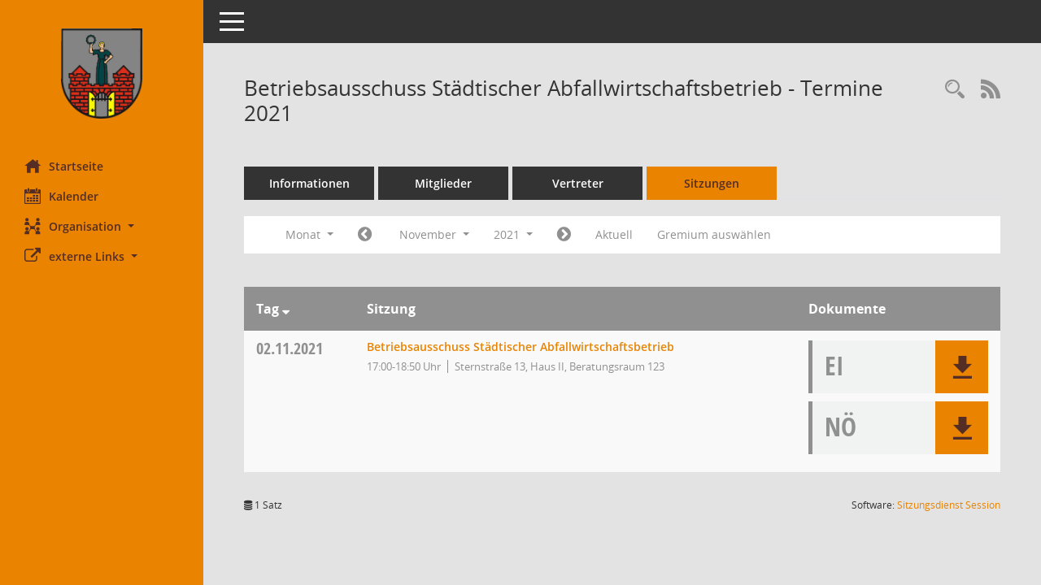

--- FILE ---
content_type: text/css
request_url: https://ratsinfo.magdeburg.de/config/layout/39104MD_bi/config.css
body_size: 1544
content:
/* Angepasstes CSS zu ID magdeburg (Stand 28.07.2021 10:08:42) */
/* === smc.css === */
#smc_body table tr.smc-new td:first-child:before
{
background-color: #E98300;
}
#smc_body table tr.smc-default td:first-child:before, #smc_body table tr.smc-downloaded td:first-child:before
{
background-color: #E98300;
}
#smc_body table tr th a, #smc_body table tr td a
{
color: #E98300;
}
#smc_body table tr th a:hover, #smc_body table tr th afocus, #smc_body table tr td a:hover, #smc_body table tr td afocus
{
color: #A35B00;
}
#smc_body #sidebar-wrapper
{
background-color: #E98300;
}
#smc_body #top-bar .nav.navbar-nav > li > a:hover, #smc_body #top-bar .nav.navbar-nav > li > a:focus
{
color: #E98300;
}
#smc_body .smc-read-more > a:hover, #smc_body .smc-read-more > a:focus
{
color: #E98300;
}
#smc_body .smc-documents > div > div.smc-new
{
border-left: 0.3125rem solid #E98300;
}
#smc_body .smc-documents > div > div.smc-downloaded
{
border-left: 0.3125rem solid #E98300;
}
#smc_body .smc-documents > div > div .smc-action-group > .btn.btn-todo, #smc_body .smc-documents > div > div .smc-action-group > .btn.todo
{
background-color: #E98300;
}
#smc_body .smc-documents > div > div .smc-action-group > .btn.btn-todo:hover, #smc_body .smc-documents > div > div .smc-action-group > .btn.btn-todo:focus, #smc_body .smc-documents > div > div .smc-action-group > .btn.todo:hover, #smc_body .smc-documents > div > div .smc-action-group > .btn.todo:focus
{
background-color: #E98300;
}
#smc_body .smc-documents > div > div .smc-el-h > a
{
color: #E98300;
}
#smc_body .smc-documents > div > div a:hover, #smc_body .smc-documents > div > div a:focus
{
color: #E98300;
}
#smc_body .smc-action-group > .btn
{
background-color: #E98300;
}
#smc_body .smc-action-group > .btn:hover, #smc_body .smc-action-group > .btn:focus
{
background-color: #A35B00;
}
#smc_body .smc-action-group > .btn.btn-green
{
background-color: #E98300;
}
#smc_body .smc-action-group > .btn.btn-green:hover, #smc_body .smc-action-group > .btn.btn-green:focus
{
background-color: #A35B00;
}
#smc_body .smc-link-normal
{
color: #E98300 !important;
}
#smc_body .smc-link-normal:hover, #smc_body .smc-link-normal:focus
{
color: #A35B00 !important;
}
#smc_body .smc-link-procedure
{
background-color: #E98300;
}
#smc_body .smc-link-procedure:hover, #smc_body .smc-link-procedure:focus
{
background-color: #A35B00 !important;
}
#smc_body .smc-navbar.smc-connection-green
{
border-right: 0.9375rem solid #E98300;
}
#smc_body .nav.nav-tabs .nav-item.active > .nav-link
{
background-color: #E98300;
}
#smc_body .nav.nav-tabs .nav-item.active > .nav-link:before
{
border-left: 2.5rem solid #E98300;
}
#smc_body .nav.nav-tabs .nav-item.active > .nav-link:hover, #smc_body .nav.nav-tabs .nav-item.active > .nav-link:focus
{
background-color: #E98300;
}
#smc_body .nav.nav-tabs .nav-item > .nav-link:hover, #smc_body .nav.nav-tabs .nav-item > .nav-link:focus
{
background-color: #E98300;
}
#smc_body .nav.nav-tabs .nav-item.smc-register-possible > a
{
background-color: #E98300;
}
#smc_body .card .card-header.smc-card-uv-leer .card-header-title:after
{
color: #E98300;
background-color: #E98300;
}
#smc_body .card .card-header.smc-card-uv-aktiv .card-header-title:after
{
background-color: #E98300;
}
#smc_body .card .card-header.smc-card-uv-aktiv-erledigt .card-header-title:after
{
background-color: #E98300;
}
#smc_body .card .card-header.smc-card-uv-todo .card-header-title:after
{
background-color: #E98300;
}
#smc_body .card.card-light > .smc-card-action .card-header-title
{
color: #E98300;
}
#smc_body .card.card-light .card-header .card-header-title a
{
color: #E98300;
}
#smc_body .card.card-light .card-header .card-header-title a:hover, #smc_body .card.card-light .card-header .card-header-title a:focus
{
color: #A35B00;
}
#smc_body .card.card-light .card-header .nav.nav-pills > li.active > a
{
background-color: #E98300;
}
#smc_body .card.card-light .card-header .nav.nav-pills > li.active > a:hover, #smc_body .card.card-light .card-header .nav.nav-pills > li.active > a:focus
{
background-color: #E98300;
}
#smc_body .smc-content-normal a
{
color: #E98300 !important;
}
#smc_body .smc-content-normal a:hover, #smc_body .smc-content-normal a:focus
{
color: #A35B00 !important;
}
#smc_body .smc-badge-count
{
background-color: #E98300;
}
#smc_body .smc-nav-actions > li > a:hover, #smc_body .smc-nav-actions > li > a:focus
{
color: #E98300;
}
#smc_body .smc-nav-actions > li > a.mark
{
color: #E98300;
}
#smc_body .smc-table .smc-table-row .smc-table-cell a
{
color: #E98300;
}
#smc_body .smc-table .smc-table-row .smc-table-cell a:hover, #smc_body .smc-table .smc-table-row .smc-table-cell afocus
{
color: #A35B00;
}
#smc_body .smc-el-h > a
{
color: #E98300;
}
:root
{
--blue: #E98300;
--green: #E98300;
--primary: #E98300;
--secondary: #E98300;
--success: #E98300;
}
a
{
color: #E98300;
}
a:hover
{
color: #A35B00;
}
.valid-feedback
{
color: #E98300;
}
.was-validated .form-control:valid, .form-control.is-valid
{
border-color: #E98300;
}
.was-validated .form-control:valid:focus, .form-control.is-valid:focus
{
border-color: #E98300;
}
.was-validated .custom-select:valid, .custom-select.is-valid
{
border-color: #E98300;
}
.was-validated .custom-select:valid:focus, .custom-select.is-valid:focus
{
border-color: #E98300;
}
.was-validated .form-check-input:valid ~ .form-check-label, .form-check-input.is-valid ~ .form-check-label
{
color: #E98300;
}
.was-validated .custom-control-input:valid ~ .custom-control-label, .custom-control-input.is-valid ~ .custom-control-label
{
color: #E98300;
}
.was-validated .custom-control-input:valid ~ .custom-control-label::before, .custom-control-input.is-valid ~ .custom-control-label::before
{
border-color: #E98300;
}
.was-validated .custom-control-input:valid:focus:not(:checked) ~ .custom-control-label::before, .custom-control-input.is-valid:focus:not(:checked) ~ .custom-control-label::before
{
border-color: #E98300;
}
.was-validated .custom-file-input:valid ~ .custom-file-label, .custom-file-input.is-valid ~ .custom-file-label
{
border-color: #E98300;
}
.was-validated .custom-file-input:valid:focus ~ .custom-file-label, .custom-file-input.is-valid:focus ~ .custom-file-label
{
border-color: #E98300;
}
.btn-primary
{
background-color: #E98300;
border-color: #E98300;
}
.btn-primary:hover
{
border-color: #A35B00;
}
.btn-primary:focus, .btn-primary.focus
{
border-color: #A35B00;
}
.btn-primary.disabled, .btn-primary:disabled
{
background-color: #E98300;
border-color: #E98300;
}
.btn-primary:not(:disabled):not(.disabled):active, .btn-primary:not(:disabled):not(.disabled).active,
.show > .btn-primary.dropdown-toggle
{
background-color: #A35B00;
}
.btn-secondary
{
background-color: #E98300;
border-color: #E98300;
}
.btn-secondary.disabled, .btn-secondary:disabled
{
background-color: #E98300;
border-color: #E98300;
}
.btn-success
{
background-color: #E98300;
border-color: #E98300;
}
.btn-success.disabled, .btn-success:disabled
{
background-color: #E98300;
border-color: #E98300;
}
.btn-outline-primary
{
color: #E98300;
border-color: #E98300;
}
.btn-outline-primary:hover
{
background-color: #E98300;
border-color: #E98300;
}
.btn-outline-primary.disabled, .btn-outline-primary:disabled
{
color: #E98300;
}
.btn-outline-primary:not(:disabled):not(.disabled):active, .btn-outline-primary:not(:disabled):not(.disabled).active,
.show > .btn-outline-primary.dropdown-toggle
{
background-color: #E98300;
border-color: #E98300;
}
.btn-outline-secondary
{
color: #E98300;
border-color: #E98300;
}
.btn-outline-secondary:hover
{
background-color: #E98300;
border-color: #E98300;
}
.btn-outline-secondary.disabled, .btn-outline-secondary:disabled
{
color: #E98300;
}
.btn-outline-secondary:not(:disabled):not(.disabled):active, .btn-outline-secondary:not(:disabled):not(.disabled).active,
.show > .btn-outline-secondary.dropdown-toggle
{
background-color: #E98300;
border-color: #E98300;
}
.btn-outline-success
{
color: #E98300;
border-color: #E98300;
}
.btn-outline-success:hover
{
background-color: #E98300;
border-color: #E98300;
}
.btn-outline-success.disabled, .btn-outline-success:disabled
{
color: #E98300;
}
.btn-outline-success:not(:disabled):not(.disabled):active, .btn-outline-success:not(:disabled):not(.disabled).active,
.show > .btn-outline-success.dropdown-toggle
{
background-color: #E98300;
border-color: #E98300;
}
.btn-link
{
color: #E98300;
}
.btn-link:hover
{
color: #A35B00;
}
.dropdown-item.active, .dropdown-item:active
{
background-color: #E98300;
}
.custom-control-input:checked ~ .custom-control-label::before
{
border-color: #E98300;
background-color: #E98300;
}
.custom-checkbox .custom-control-input:indeterminate ~ .custom-control-label::before
{
border-color: #E98300;
background-color: #E98300;
}
.custom-range::-webkit-slider-thumb
{
background-color: #E98300;
}
.custom-range::-moz-range-thumb
{
background-color: #E98300;
}
.custom-range::-ms-thumb
{
background-color: #E98300;
}
.page-link
{
color: #E98300;
}
.page-link:hover
{
color: #A35B00;
}
.page-item.active .page-link
{
background-color: #E98300;
border-color: #E98300;
}
.badge-primary
{
background-color: #E98300;
}
a.badge-primary:hover, a.badge-primary:focus
{
background-color: #A35B00;
}
.badge-secondary
{
background-color: #E98300;
}
.badge-success
{
background-color: #E98300;
}
.progress-bar
{
background-color: #E98300;
}
.list-group-item.active
{
background-color: #E98300;
border-color: #E98300;
}
.bg-primary
{
background-color: #E98300 !important;
}
a.bg-primary:hover, a.bg-primary:focus,
button.bg-primary:hover,
button.bg-primary:focus
{
background-color: #A35B00 !important;
}
.bg-secondary
{
background-color: #E98300 !important;
}
.bg-success
{
background-color: #E98300 !important;
}
.border-primary
{
border-color: #E98300 !important;
}
.border-secondary
{
border-color: #E98300 !important;
}
.border-success
{
border-color: #E98300 !important;
}
.text-primary
{
color: #E98300 !important;
}
a.text-primary:hover, a.text-primary:focus
{
color: #A35B00 !important;
}
.text-secondary
{
color: #E98300 !important;
}
a.text-secondary:hover, a.text-secondary:focus
{
color: #A35B00 !important;
}
.text-success
{
color: #E98300 !important;
}
a.text-success:hover, a.text-success:focus
{
color: #A35B00 !important;
}
/* Textanpassungen */
/* Basis für Anpassung Textfarben */
/* //524 RL Layout6 */

#smc_body #sidebar-wrapper ul li > a,
#smc_body #sidebar-wrapper ul li > span {
  color: #542d24;
}
#smc_body #sidebar-wrapper ul li > a:hover,
#smc_body #sidebar-wrapper ul li > a:active {
  color: #76574F;
}
#smc_body #sidebar-wrapper ul li.active > a,
#smc_body #sidebar-wrapper ul li.active > span {
  color: #76574F;
}
#smc_body .nav-tabs > li.active > a {
    color: #542d24;
}
#smc_body .nav-tabs > li.active > a:hover {
    color: #76574F;
}
#smc_body .nav-tabs > li > a:hover {
    color: #76574F;
}
#smc_body li.smc-ct1 > a {
	color:#542d24 !important;
}
#smc_body li.smc-ct1 > a:hover {
	color:#76574F !important;
}
#smc_body .smc-action-group > .btn {
    color: #542d24 !important;
}
#smc_body .btn-primary {
    color:#542d24;
}
#smc_body .smc-link-procedure {
	color:#542d24;
}
#smc_body .smc-link-procedure:hover, #smc_body .smc-link-procedure:focus 
{
    color:#76574F !important;
}
#smc_body .smc-link-procedure:before 
{
    color:#542d24;
}
/* //514 RL Farbe normale Text-Links */
#smc_body .smc-content-normal a {
  color: #E98300 !important;
}
#smc_body .smc-link-normal {
	color:#E98300 !important;
}
#smc_body .smc-documents > div > div h4 > a
{
    color: #E98300;
}
#smc_body .smc-documents > div > div a:hover,
#smc_body .smc-documents > div > div a:focus
{
    color: #E98300;
}
#smc_body .panel-default > .panel-heading .badge {
  color: #444 !important;
}


